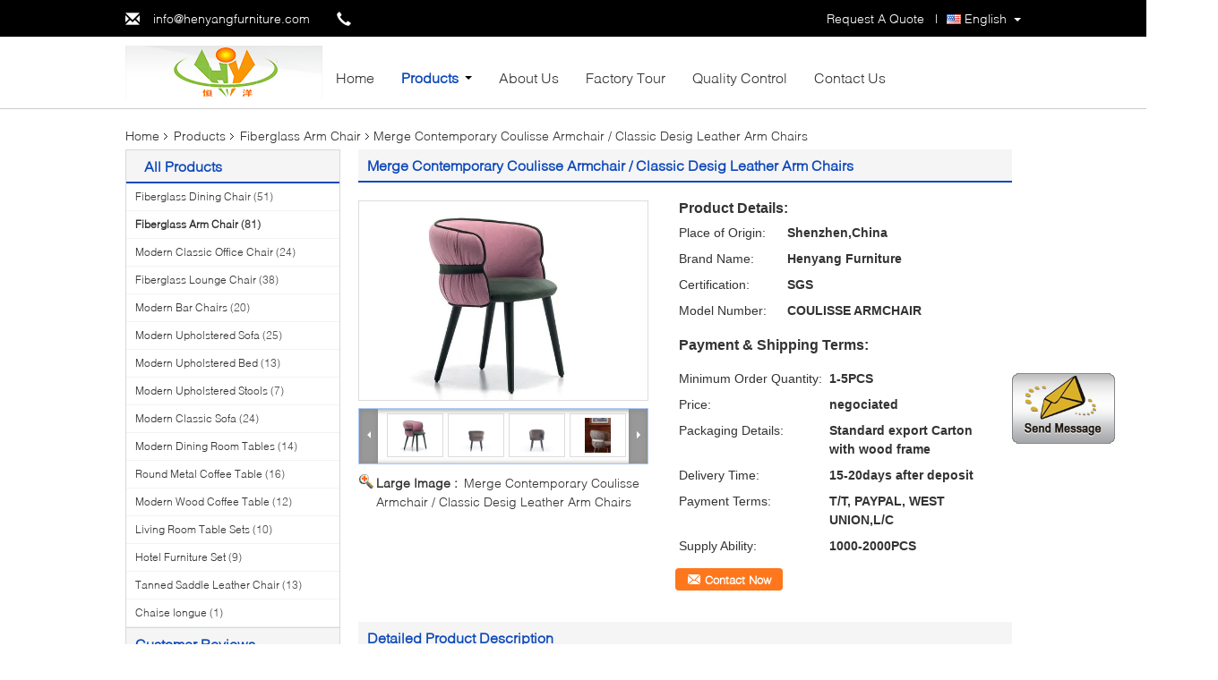

--- FILE ---
content_type: text/html
request_url: https://www.interiordesign-furniture.com/sale-11790919-merge-contemporary-coulisse-armchair-classic-desig-leather-arm-chairs.html
body_size: 19623
content:

<!DOCTYPE html>
<html lang="en">
<head>
	<meta charset="utf-8">
	<meta http-equiv="X-UA-Compatible" content="IE=edge">
	<meta name="viewport" content="width=device-width, initial-scale=1">
    <title>Merge Contemporary Coulisse Armchair / Classic Desig Leather Arm Chairs</title>
    <meta name="keywords" content="Fiberglass Arm Chair, Merge Contemporary Coulisse Armchair / Classic Desig Leather Arm Chairs, Quality Fiberglass Arm Chair, Fiberglass Arm Chair supplier" />
    <meta name="description" content="Quality Fiberglass Arm Chair manufacturers & exporter - buy Merge Contemporary Coulisse Armchair / Classic Desig Leather Arm Chairs from China manufacturer." />
			<link type='text/css' rel='stylesheet' href='/??/images/global.css,/photo/interiordesign-furniture/sitetpl/style/common.css?ver=1533782730' media='all'>
			  <script type='text/javascript' src='/??/js/jquery.js,/js/common_header.js'></script><meta property="og:title" content="Merge Contemporary Coulisse Armchair / Classic Desig Leather Arm Chairs" />
<meta property="og:description" content="Quality Fiberglass Arm Chair manufacturers & exporter - buy Merge Contemporary Coulisse Armchair / Classic Desig Leather Arm Chairs from China manufacturer." />
<meta property="og:type" content="product" />
<meta property="og:availability" content="instock" />
<meta property="og:site_name" content="Henyang Furniture Company Limited" />
<meta property="og:url" content="https://www.interiordesign-furniture.com/quality-11790919-merge-contemporary-coulisse-armchair-classic-desig-leather-arm-chairs" />
<meta property="og:image" content="https://www.interiordesign-furniture.com/photo/ps23306359-merge_contemporary_coulisse_armchair_classic_desig_leather_arm_chairs.jpg" />
<link rel="canonical" href="https://www.interiordesign-furniture.com/quality-11790919-merge-contemporary-coulisse-armchair-classic-desig-leather-arm-chairs" />
<link rel="alternate" href="https://m.interiordesign-furniture.com/quality-11790919-merge-contemporary-coulisse-armchair-classic-desig-leather-arm-chairs" media="only screen and (max-width: 640px)" />
<style type="text/css">
/*<![CDATA[*/
.consent__cookie {position: fixed;top: 0;left: 0;width: 100%;height: 0%;z-index: 100000;}.consent__cookie_bg {position: fixed;top: 0;left: 0;width: 100%;height: 100%;background: #000;opacity: .6;display: none }.consent__cookie_rel {position: fixed;bottom:0;left: 0;width: 100%;background: #fff;display: -webkit-box;display: -ms-flexbox;display: flex;flex-wrap: wrap;padding: 24px 80px;-webkit-box-sizing: border-box;box-sizing: border-box;-webkit-box-pack: justify;-ms-flex-pack: justify;justify-content: space-between;-webkit-transition: all ease-in-out .3s;transition: all ease-in-out .3s }.consent__close {position: absolute;top: 20px;right: 20px;cursor: pointer }.consent__close svg {fill: #777 }.consent__close:hover svg {fill: #000 }.consent__cookie_box {flex: 1;word-break: break-word;}.consent__warm {color: #777;font-size: 16px;margin-bottom: 12px;line-height: 19px }.consent__title {color: #333;font-size: 20px;font-weight: 600;margin-bottom: 12px;line-height: 23px }.consent__itxt {color: #333;font-size: 14px;margin-bottom: 12px;display: -webkit-box;display: -ms-flexbox;display: flex;-webkit-box-align: center;-ms-flex-align: center;align-items: center }.consent__itxt i {display: -webkit-inline-box;display: -ms-inline-flexbox;display: inline-flex;width: 28px;height: 28px;border-radius: 50%;background: #e0f9e9;margin-right: 8px;-webkit-box-align: center;-ms-flex-align: center;align-items: center;-webkit-box-pack: center;-ms-flex-pack: center;justify-content: center }.consent__itxt svg {fill: #3ca860 }.consent__txt {color: #a6a6a6;font-size: 14px;margin-bottom: 8px;line-height: 17px }.consent__btns {display: -webkit-box;display: -ms-flexbox;display: flex;-webkit-box-orient: vertical;-webkit-box-direction: normal;-ms-flex-direction: column;flex-direction: column;-webkit-box-pack: center;-ms-flex-pack: center;justify-content: center;flex-shrink: 0;}.consent__btn {width: 280px;height: 40px;line-height: 40px;text-align: center;background: #3ca860;color: #fff;border-radius: 4px;margin: 8px 0;-webkit-box-sizing: border-box;box-sizing: border-box;cursor: pointer }.consent__btn:hover {background: #00823b }.consent__btn.empty {color: #3ca860;border: 1px solid #3ca860;background: #fff }.consent__btn.empty:hover {background: #3ca860;color: #fff }.open .consent__cookie_bg {display: block }.open .consent__cookie_rel {bottom: 0 }@media (max-width: 760px) {.consent__btns {width: 100%;align-items: center;}.consent__cookie_rel {padding: 20px 24px }}.consent__cookie.open {display: block;}.consent__cookie {display: none;}
/*]]>*/
</style>
<script type="text/javascript">
/*<![CDATA[*/
window.isvideotpl = 0;window.detailurl = '';
var isShowGuide=0;showGuideColor=0;var company_type = 4;var webim_domain = '';

var colorUrl = '';
var aisearch = 0;
var selfUrl = '';
window.playerReportUrl='/vod/view_count/report';
var query_string = ["Products","Detail"];
var g_tp = '';
var customtplcolor = 99340;
window.predomainsub = "";
/*]]>*/
</script>
</head>
<body>
<img src="/logo.gif" style="display:none" alt="logo"/>
	<div id="floatAd" style="z-index: 110000;position:absolute;right:30px;bottom:60px;display: block;
	height:245px;		">
		<form method="post"
		      onSubmit="return changeAction(this,'/contactnow.html');">
			<input type="hidden" name="pid" value="11790919"/>
			<input alt='Send Message' onclick="this.blur()" type="image"
			       src="/images/floatimage_1.gif"/>
		</form>

			</div>
<a style="display: none!important;" title="Henyang Furniture Company Limited" class="float-inquiry" href="/contactnow.html" onclick='setinquiryCookie("{\"showproduct\":1,\"pid\":\"11790919\",\"name\":\"Merge Contemporary Coulisse Armchair \\/ Classic Desig Leather Arm Chairs\",\"source_url\":\"\\/sale-11790919-merge-contemporary-coulisse-armchair-classic-desig-leather-arm-chairs.html\",\"picurl\":\"\\/photo\\/pd23306359-merge_contemporary_coulisse_armchair_classic_desig_leather_arm_chairs.jpg\",\"propertyDetail\":[[\"Size\",\"30\\u2033 x 22.75\\u2033 x 2\\u2033\"],[\"Material\",\"Fabric\\/faom\\/fiberglass\\/chrom Wood\\/metal Leg\"],[\"Application\",\"Home Furniture\"],[\"Design\",\"Classic\"]],\"company_name\":null,\"picurl_c\":\"\\/photo\\/pc23306359-merge_contemporary_coulisse_armchair_classic_desig_leather_arm_chairs.jpg\",\"price\":\"negociated\",\"username\":\"\\u5218\\u5c0f\\u59d0\\uff08\\u4e3b\\u8981\\u8054\\u7cfb\\u4eba\\uff09\",\"viewTime\":\"Last Login : 0 hours 07 minutes ago\",\"subject\":\"What is your best price for Merge Contemporary Coulisse Armchair \\/ Classic Desig Leather Arm Chairs\",\"countrycode\":\"US\"}");'></a>
<div class="f_header_menu_pic">
    <div class="top_bg">
        <div class="top">
            <div class="web_adress">
                <span class="glyphicon glyphicon-envelope"></span>
                <a title="" href="mailto:info@henyangfurniture.com">info@henyangfurniture.com</a>            </div>
            <div class="phone">
                <span class="glyphicon glyphicon-earphone"></span>
                <span id="hourZone"></span>
            </div>
                        <div class="top_language">
                <div class="lan_wrap">
                    <ul class="user">
                        <li class="select_language_wrap">
                                                        <span class="selected">
                                <a id="tranimg" href="javascript:void(0)"
                                   rel="nofollow"
                                   class="english">
                                    English                                    <span class="arrow"></span>
                                </a>
                            </span>
                            <dl id="p_l" class="select_language">
                                                                    <dt class="english">
                                                                                <a title="China good quality Fiberglass Dining Chair  on sales" href="https://www.interiordesign-furniture.com/quality-11790919-merge-contemporary-coulisse-armchair-classic-desig-leather-arm-chairs">English</a>                                    </dt>
                                                                    <dt class="french">
                                                                                <a title="China good quality Fiberglass Dining Chair  on sales" href="https://french.interiordesign-furniture.com/quality-11790919-merge-contemporary-coulisse-armchair-classic-desig-leather-arm-chairs">French</a>                                    </dt>
                                                                    <dt class="german">
                                                                                <a title="China good quality Fiberglass Dining Chair  on sales" href="https://german.interiordesign-furniture.com/quality-11790919-merge-contemporary-coulisse-armchair-classic-desig-leather-arm-chairs">German</a>                                    </dt>
                                                                    <dt class="italian">
                                                                                <a title="China good quality Fiberglass Dining Chair  on sales" href="https://italian.interiordesign-furniture.com/quality-11790919-merge-contemporary-coulisse-armchair-classic-desig-leather-arm-chairs">Italian</a>                                    </dt>
                                                                    <dt class="russian">
                                                                                <a title="China good quality Fiberglass Dining Chair  on sales" href="https://russian.interiordesign-furniture.com/quality-11790919-merge-contemporary-coulisse-armchair-classic-desig-leather-arm-chairs">Russian</a>                                    </dt>
                                                                    <dt class="spanish">
                                                                                <a title="China good quality Fiberglass Dining Chair  on sales" href="https://spanish.interiordesign-furniture.com/quality-11790919-merge-contemporary-coulisse-armchair-classic-desig-leather-arm-chairs">Spanish</a>                                    </dt>
                                                                    <dt class="portuguese">
                                                                                <a title="China good quality Fiberglass Dining Chair  on sales" href="https://portuguese.interiordesign-furniture.com/quality-11790919-merge-contemporary-coulisse-armchair-classic-desig-leather-arm-chairs">Portuguese</a>                                    </dt>
                                                                    <dt class="dutch">
                                                                                <a title="China good quality Fiberglass Dining Chair  on sales" href="https://dutch.interiordesign-furniture.com/quality-11790919-merge-contemporary-coulisse-armchair-classic-desig-leather-arm-chairs">Dutch</a>                                    </dt>
                                                                    <dt class="greek">
                                                                                <a title="China good quality Fiberglass Dining Chair  on sales" href="https://greek.interiordesign-furniture.com/quality-11790919-merge-contemporary-coulisse-armchair-classic-desig-leather-arm-chairs">Greek</a>                                    </dt>
                                                                    <dt class="japanese">
                                                                                <a title="China good quality Fiberglass Dining Chair  on sales" href="https://japanese.interiordesign-furniture.com/quality-11790919-merge-contemporary-coulisse-armchair-classic-desig-leather-arm-chairs">Japanese</a>                                    </dt>
                                                                    <dt class="korean">
                                                                                <a title="China good quality Fiberglass Dining Chair  on sales" href="https://korean.interiordesign-furniture.com/quality-11790919-merge-contemporary-coulisse-armchair-classic-desig-leather-arm-chairs">Korean</a>                                    </dt>
                                                            </dl>
                        </li>
                    </ul>
                    <div class="clearfix"></div>
                </div>
            </div>
                        <div class="top_link"><a rel="nofollow" title="Quote" href="/contactnow.html">Request A Quote</a> | </div>
                        <div class="clearfix"></div>
        </div>
    </div>

    <div class="menu_bor">
        
        <div class="menu">
            <div class="logo"><a title="China Fiberglass Dining Chair manufacturer" href="//www.interiordesign-furniture.com"><img onerror="$(this).parent().hide();" src="/logo.gif" alt="China Fiberglass Dining Chair manufacturer" /></a></div>
            <ul class="menu_list">
                <li  id="headHome"><a title="" href="/">Home</a></li>
                <li id="headProducts" class="nav"><a title="" href="/products.html">Products</a>                    <i></i>
                    <div class="nav_bg">
                    <div class="item">
                        <div class="pic_width">
                            <div class="nav_pos">
                                <div class="pic_div">
                                                                            <dl>
                                            <dt><a><img class="nolazyi" alt="Fiberglass Dining Chair" src="/photo/pd25434825-fiberglass_dining_chair.jpg" /></a></dt>
                                            <dd><h2><a title="Fiberglass Dining Chair" href="/supplier-209649-fiberglass-dining-chair">Fiberglass Dining Chair</a></h2></dd>
                                        </dl>
                                                                                <dl>
                                            <dt><a><img class="nolazyi" alt="Fiberglass Arm Chair" src="/photo/pd25435861-fiberglass_arm_chair.jpg" /></a></dt>
                                            <dd><h2><a title="Fiberglass Arm Chair" href="/supplier-209662-fiberglass-arm-chair">Fiberglass Arm Chair</a></h2></dd>
                                        </dl>
                                                                                <dl>
                                            <dt><a><img class="nolazyi" alt="Modern Classic Office Chair" src="/photo/pd203097708-modern_classic_office_chair.jpg" /></a></dt>
                                            <dd><h2><a title="Modern Classic Office Chair" href="/supplier-209663-modern-classic-office-chair">Modern Classic Office Chair</a></h2></dd>
                                        </dl>
                                                                                <dl>
                                            <dt><a><img class="nolazyi" alt="Fiberglass Lounge Chair" src="/photo/pd27042166-fiberglass_lounge_chair.jpg" /></a></dt>
                                            <dd><h2><a title="Fiberglass Lounge Chair" href="/supplier-209664-fiberglass-lounge-chair">Fiberglass Lounge Chair</a></h2></dd>
                                        </dl>
                                        </div><div class="pic_div">                                        <dl>
                                            <dt><a><img class="nolazyi" alt="Modern Bar Chairs" src="/photo/pd24015123-modern_bar_chairs.jpg" /></a></dt>
                                            <dd><h2><a title="Modern Bar Chairs" href="/supplier-209665-modern-bar-chairs">Modern Bar Chairs</a></h2></dd>
                                        </dl>
                                                                                <dl>
                                            <dt><a><img class="nolazyi" alt="Modern Upholstered Sofa" src="/photo/pd15652162-modern_upholstered_sofa.jpg" /></a></dt>
                                            <dd><h2><a title="Modern Upholstered Sofa" href="/supplier-209666-modern-upholstered-sofa">Modern Upholstered Sofa</a></h2></dd>
                                        </dl>
                                                                                <dl>
                                            <dt><a><img class="nolazyi" alt="Modern Upholstered Bed" src="/photo/pd24015515-modern_upholstered_bed.jpg" /></a></dt>
                                            <dd><h2><a title="Modern Upholstered Bed" href="/supplier-209670-modern-upholstered-bed">Modern Upholstered Bed</a></h2></dd>
                                        </dl>
                                                                                <dl>
                                            <dt><a><img class="nolazyi" alt="Modern Upholstered Stools" src="/photo/pd16577199-modern_upholstered_stools.jpg" /></a></dt>
                                            <dd><h2><a title="Modern Upholstered Stools" href="/supplier-209674-modern-upholstered-stools">Modern Upholstered Stools</a></h2></dd>
                                        </dl>
                                        </div><div class="pic_div">                                        <dl>
                                            <dt><a><img class="nolazyi" alt="Modern Classic Sofa" src="/photo/pd24328989-modern_classic_sofa.jpg" /></a></dt>
                                            <dd><h2><a title="Modern Classic Sofa" href="/supplier-209668-modern-classic-sofa">Modern Classic Sofa</a></h2></dd>
                                        </dl>
                                                                                <dl>
                                            <dt><a><img class="nolazyi" alt="Modern Dining Room Tables" src="/photo/pd24329953-modern_dining_room_tables.jpg" /></a></dt>
                                            <dd><h2><a title="Modern Dining Room Tables" href="/supplier-209673-modern-dining-room-tables">Modern Dining Room Tables</a></h2></dd>
                                        </dl>
                                                                                <dl>
                                            <dt><a><img class="nolazyi" alt="Round Metal Coffee Table" src="/photo/pd23048216-round_metal_coffee_table.jpg" /></a></dt>
                                            <dd><h2><a title="Round Metal Coffee Table" href="/supplier-209672-round-metal-coffee-table">Round Metal Coffee Table</a></h2></dd>
                                        </dl>
                                                                                <dl>
                                            <dt><a><img class="nolazyi" alt="Modern Wood Coffee Table" src="/photo/pd22906151-modern_wood_coffee_table.jpg" /></a></dt>
                                            <dd><h2><a title="Modern Wood Coffee Table" href="/supplier-224740-modern-wood-coffee-table">Modern Wood Coffee Table</a></h2></dd>
                                        </dl>
                                        </div><div class="pic_div">                                        <dl>
                                            <dt><a><img class="nolazyi" alt="Living Room Table Sets" src="/photo/pd23528142-living_room_table_sets.jpg" /></a></dt>
                                            <dd><h2><a title="Living Room Table Sets" href="/supplier-209675-living-room-table-sets">Living Room Table Sets</a></h2></dd>
                                        </dl>
                                                                                <dl>
                                            <dt><a><img class="nolazyi" alt="Hotel Furniture Set" src="/photo/pd27041502-hotel_furniture_set.jpg" /></a></dt>
                                            <dd><h2><a title="Hotel Furniture Set" href="/supplier-214855-hotel-furniture-set">Hotel Furniture Set</a></h2></dd>
                                        </dl>
                                                                                <dl>
                                            <dt><a><img class="nolazyi" alt="Tanned Saddle Leather Chair" src="/photo/pd24015367-tanned_saddle_leather_chair.jpg" /></a></dt>
                                            <dd><h2><a title="Tanned Saddle Leather Chair" href="/supplier-315303-tanned-saddle-leather-chair">Tanned Saddle Leather Chair</a></h2></dd>
                                        </dl>
                                                                                <dl>
                                            <dt><a><img class="nolazyi" alt="Chaise longue" src="/photo/pd203097635-chaise_longue.jpg" /></a></dt>
                                            <dd><h2><a title="Chaise longue" href="/supplier-4756282-chaise-longue">Chaise longue</a></h2></dd>
                                        </dl>
                                                                            <div class="clearfix"></div>
                                </div>
                            </div>
                        </div>
                        <div class="left_click"><span class="glyphicon glyphicon-menu-left"></span></div>
                        <div class="right_click"><span class="glyphicon glyphicon-menu-right"></span></div>
                    </div>
                    </div>
                </li>
                <li id="headAboutUs"><a title="" href="/aboutus.html">About Us</a></li>
                <li id="headFactorytour"><a title="" href="/factory.html">Factory Tour</a></li>
                <li id="headQualityControl"><a title="" href="/quality.html">Quality Control</a></li>
                <li id="headContactUs"><a title="" href="/contactus.html">Contact Us</a></li>
                                <div class="clearfix"></div>
            </ul>
        </div>
    </div>

</div>
    <script>
        var show_f_header_main_dealZoneHour = true;
    </script>

<script>
    if(window.addEventListener){
        window.addEventListener("load",function(){
            var sdl = $(".pic_div").width();
            var sl = $(".nav_pos").find("div.pic_div").length;
            var sw = (sdl+50)*sl;
            var lef = $(".nav_pos").left;
            var int = 0;
            $("div.nav_pos").css({width:sw+'px',left:lef+'px'});
            $("div.left_click").click(function(){
                int--;
                if(int < 0){int = sl - 1;}
                $(".nav_pos").animate({left:-((sdl+50)*int)+'px'},600);
            });
            $("div.right_click").click(function(){
                int++;
                if(int > sl -1){int = 0;}
                $(".nav_pos").animate({left:-((sdl+50)*int)+'px'},600);
            });

            var windowWidth = $('body').width()+3;
            var liLeft = $("li.nav").offset().left;
            var itemW = (windowWidth - 1000)/2;
            $('div.nav_bg').css('width',windowWidth+'px');
            $('div.nav_bg').css('left',-liLeft+'px');
            $(".f_header_menu_pic").find("div.item").css('left',itemW+'px');

            f_headmenucur();

            $(".select_language_wrap").mouseover(function(){
                $(".select_language").show();
            });
            $(".select_language_wrap").mouseout(function(){
                $(".select_language").hide();
            });
            $("li.nav").mouseover(function(){
                $(".f_header_menu_pic").find("div.nav_bg").show();
            });
            $("li.nav").mouseout(function(){
                $(".f_header_menu_pic").find("div.nav_bg").hide();
            });
            $('.search').click(function(){ $('.seach_box').toggle('fast') });
            if ((typeof(show_f_header_main_dealZoneHour) != "undefined") && show_f_header_main_dealZoneHour) {
                f_header_main_dealZoneHour(
                    "00",
                    "8",
                    "00",
                    "18",
                    "86--13008805158",
                    "");
            }
        },false);
    }
    else{
        window.attachEvent("onload",function(){
            var sdl = $(".pic_div").width();
            var sl = $(".nav_pos").find("div.pic_div").length;
            var sw = (sdl+50)*sl;
            var lef = $(".nav_pos").left;
            var int = 0;
            $("div.nav_pos").css({width:sw+'px',left:lef+'px'});
            $("div.left_click").click(function(){
                int--;
                if(int < 0){int = sl - 1;}
                $(".nav_pos").animate({left:-((sdl+50)*int)+'px'},600);
            });
            $("div.right_click").click(function(){
                int++;
                if(int > sl -1){int = 0;}
                $(".nav_pos").animate({left:-((sdl+50)*int)+'px'},600);
            });

            var windowWidth = $('body').width()+3;
            var liLeft = $("li.nav").offset().left;
            var itemW = (windowWidth - 1000)/2;
            $('div.nav_bg').css('width',windowWidth+'px');
            $('div.nav_bg').css('left',-liLeft+'px');
            $(".f_header_menu_pic").find("div.item").css('left',itemW+'px');

            f_headmenucur();

            $(".select_language_wrap").mouseover(function(){
                $(".select_language").show();
            });
            $(".select_language_wrap").mouseout(function(){
                $(".select_language").hide();
            });
            $("li.nav").mouseover(function(){
                $(".f_header_menu_pic").find("div.nav_bg").show();
            });
            $("li.nav").mouseout(function(){
                $(".f_header_menu_pic").find("div.nav_bg").hide();
            });
            $('.search').click(function(){ $('.seach_box').toggle('fast') });
            if ((typeof(show_f_header_main_dealZoneHour) != "undefined") && show_f_header_main_dealZoneHour) {
                f_header_main_dealZoneHour(
                    "00",
                    "8",
                    "00",
                    "18",
                    "86--13008805158",
                    "");
            }
        });
    }
</script>
<div class="cont_main_box cont_main_box5">
    <div class="cont_main_box_inner">
        <div class="f_header_breadcrumb">
    <a title="" href="/">Home</a>    <a title="" href="/products.html">Products</a><a title="" href="/supplier-209662-fiberglass-arm-chair">Fiberglass Arm Chair</a><h2 class="index-bread" >Merge Contemporary Coulisse Armchair / Classic Desig Leather Arm Chairs</h2></div>
         <div class="cont_main_n">
            <div class="cont_main_n_inner">
                
<div class="n_menu_list">
    <div class="main_title"><span class="main_con">All Products</span></div>
                
        <div class="item ">
            <strong>
                
                <a title="China Fiberglass Dining Chair  on sales" href="/supplier-209649-fiberglass-dining-chair">Fiberglass Dining Chair</a>
                                                    <span class="num">(51)</span>
                            </strong>
                                </div>
                
        <div class="item active">
            <strong>
                
                <a title="China Fiberglass Arm Chair  on sales" href="/supplier-209662-fiberglass-arm-chair">Fiberglass Arm Chair</a>
                                                    <span class="num">(81)</span>
                            </strong>
                                </div>
                
        <div class="item ">
            <strong>
                
                <a title="China Modern Classic Office Chair  on sales" href="/supplier-209663-modern-classic-office-chair">Modern Classic Office Chair</a>
                                                    <span class="num">(24)</span>
                            </strong>
                                </div>
                
        <div class="item ">
            <strong>
                
                <a title="China Fiberglass Lounge Chair  on sales" href="/supplier-209664-fiberglass-lounge-chair">Fiberglass Lounge Chair</a>
                                                    <span class="num">(38)</span>
                            </strong>
                                </div>
                
        <div class="item ">
            <strong>
                
                <a title="China Modern Bar Chairs  on sales" href="/supplier-209665-modern-bar-chairs">Modern Bar Chairs</a>
                                                    <span class="num">(20)</span>
                            </strong>
                                </div>
                
        <div class="item ">
            <strong>
                
                <a title="China Modern Upholstered Sofa  on sales" href="/supplier-209666-modern-upholstered-sofa">Modern Upholstered Sofa</a>
                                                    <span class="num">(25)</span>
                            </strong>
                                </div>
                
        <div class="item ">
            <strong>
                
                <a title="China Modern Upholstered Bed  on sales" href="/supplier-209670-modern-upholstered-bed">Modern Upholstered Bed</a>
                                                    <span class="num">(13)</span>
                            </strong>
                                </div>
                
        <div class="item ">
            <strong>
                
                <a title="China Modern Upholstered Stools  on sales" href="/supplier-209674-modern-upholstered-stools">Modern Upholstered Stools</a>
                                                    <span class="num">(7)</span>
                            </strong>
                                </div>
                
        <div class="item ">
            <strong>
                
                <a title="China Modern Classic Sofa  on sales" href="/supplier-209668-modern-classic-sofa">Modern Classic Sofa</a>
                                                    <span class="num">(24)</span>
                            </strong>
                                </div>
                
        <div class="item ">
            <strong>
                
                <a title="China Modern Dining Room Tables  on sales" href="/supplier-209673-modern-dining-room-tables">Modern Dining Room Tables</a>
                                                    <span class="num">(14)</span>
                            </strong>
                                </div>
                
        <div class="item ">
            <strong>
                
                <a title="China Round Metal Coffee Table  on sales" href="/supplier-209672-round-metal-coffee-table">Round Metal Coffee Table</a>
                                                    <span class="num">(16)</span>
                            </strong>
                                </div>
                
        <div class="item ">
            <strong>
                
                <a title="China Modern Wood Coffee Table  on sales" href="/supplier-224740-modern-wood-coffee-table">Modern Wood Coffee Table</a>
                                                    <span class="num">(12)</span>
                            </strong>
                                </div>
                
        <div class="item ">
            <strong>
                
                <a title="China Living Room Table Sets  on sales" href="/supplier-209675-living-room-table-sets">Living Room Table Sets</a>
                                                    <span class="num">(10)</span>
                            </strong>
                                </div>
                
        <div class="item ">
            <strong>
                
                <a title="China Hotel Furniture Set  on sales" href="/supplier-214855-hotel-furniture-set">Hotel Furniture Set</a>
                                                    <span class="num">(9)</span>
                            </strong>
                                </div>
                
        <div class="item ">
            <strong>
                
                <a title="China Tanned Saddle Leather Chair  on sales" href="/supplier-315303-tanned-saddle-leather-chair">Tanned Saddle Leather Chair</a>
                                                    <span class="num">(13)</span>
                            </strong>
                                </div>
                
        <div class="item ">
            <strong>
                
                <a title="China Chaise longue  on sales" href="/supplier-4756282-chaise-longue">Chaise longue</a>
                                                    <span class="num">(1)</span>
                            </strong>
                                </div>
    </div>

                                <div class="n_message_list">
            <div class="main_title"><strong class="main_con">Customer Reviews</strong></div>
                <div class="message_detail " >
            <div class="con">
                Henyang Furniture is one of my best suppliers in Shenzhen,China.  Professional, good service and always care what the customer cares                 
            </div>
            <p class="writer">
                —— Kenz from Canada            </p>
        </div>
            <div class="message_detail " >
            <div class="con">
                we have many project and supply furniture by this company.  I would say the quality is always stable with good price. thanks for the help                 
            </div>
            <p class="writer">
                —— Thomas from Malaysia            </p>
        </div>
            <div class="message_detail last_message" >
            <div class="con">
                I like to deal with this company as they have very professinal sales team, and the boss is so nice                 
            </div>
            <p class="writer">
                —— Coby from USA            </p>
        </div>
    </div>


                <div class="n_contact_box">
	<dl class="l_msy">
		<dd>I'm Online Chat Now</dd>
		<dt>
                        				<div class="two"><a href="skype:henyangfurniture?call"></a></div>                        				<div class="four"><a href="mailto:info@henyangfurniture.com"></a></div>                        		</dt>
	</dl>
	<div class="btn-wrap">
		<form
				onSubmit="return changeAction(this,'/contactnow.html');"
				method="POST" target="_blank">
			<input type="hidden" name="pid" value="0"/>
			<input type="submit" name="submit" value="Contact Now" class="btn submit_btn" style="background:#ff771c url(/images/css-sprite.png) -255px -213px;color:#fff;border-radius:2px;padding:2px 18px 2px 40px;width:auto;height:2em;">
		</form>
	</div>
</div>
<script>
    function n_contact_box_ready() {
        if (typeof(changeAction) == "undefined") {
            changeAction = function (formname, url) {
                formname.action = url;
            }
        }
    }
    if(window.addEventListener){
        window.addEventListener("load",n_contact_box_ready,false);
    }
    else{
        window.attachEvent("onload",n_contact_box_ready);
    }
</script>

            </div>
        </div>
        <div class="cont_main_no">
            <div class="cont_main_no_inner">
                <script>
	var Speed_1 = 10;
	var Space_1 = 20;
	var PageWidth_1 = 69 * 4;
	var interval_1 = 5000;
	var fill_1 = 0;
	var MoveLock_1 = false;
	var MoveTimeObj_1;
	var MoveWay_1 = "right";
	var Comp_1 = 0;
	var AutoPlayObj_1 = null;
	function GetObj(objName) {
		if (document.getElementById) {
			return eval('document.getElementById("' + objName + '")')
		} else {
			return eval("document.all." + objName)
		}
	}
	function AutoPlay_1() {
		clearInterval(AutoPlayObj_1);
		AutoPlayObj_1 = setInterval("ISL_GoDown_1();ISL_StopDown_1();", interval_1)
	}
	function ISL_GoUp_1(count) {
		if (MoveLock_1) {
			return
		}
		clearInterval(AutoPlayObj_1);
		MoveLock_1 = true;
		MoveWay_1 = "left";
		if (count > 3) {
			MoveTimeObj_1 = setInterval("ISL_ScrUp_1();", Speed_1)
		}
	}
	function ISL_StopUp_1() {
		if (MoveWay_1 == "right") {
			return
		}
		clearInterval(MoveTimeObj_1);
		if ((GetObj("ISL_Cont_1").scrollLeft - fill_1) % PageWidth_1 != 0) {
			Comp_1 = fill_1 - (GetObj("ISL_Cont_1").scrollLeft % PageWidth_1);
			CompScr_1()
		} else {
			MoveLock_1 = false
		}
		AutoPlay_1()
	}
	function ISL_ScrUp_1() {
		if (GetObj("ISL_Cont_1").scrollLeft <= 0) {
			return false;
		}
		GetObj("ISL_Cont_1").scrollLeft -= Space_1
	}
	function ISL_GoDown_1(count) {
		if (MoveLock_1) {
			return
		}
		clearInterval(AutoPlayObj_1);
		MoveLock_1 = true;
		MoveWay_1 = "right";
		if (count > 3) {
			ISL_ScrDown_1();
			MoveTimeObj_1 = setInterval("ISL_ScrDown_1()", Speed_1)
		}
	}
	function ISL_StopDown_1() {
		if (MoveWay_1 == "left") {
			return
		}
		clearInterval(MoveTimeObj_1);
		if (GetObj("ISL_Cont_1").scrollLeft % PageWidth_1 - (fill_1 >= 0 ? fill_1 : fill_1 + 1) != 0) {
			Comp_1 = PageWidth_1 - GetObj("ISL_Cont_1").scrollLeft % PageWidth_1 + fill_1;
			CompScr_1()
		} else {
			MoveLock_1 = false
		}
		AutoPlay_1()
	}
	function ISL_ScrDown_1() {
		if (GetObj("ISL_Cont_1").scrollLeft >= GetObj("List1_1").scrollWidth) {
			GetObj("ISL_Cont_1").scrollLeft = GetObj("ISL_Cont_1").scrollLeft - GetObj("List1_1").offsetWidth
		}
		GetObj("ISL_Cont_1").scrollLeft += Space_1
	}
	function CompScr_1() {
		if (Comp_1 == 0) {
			MoveLock_1 = false;
			return
		}
		var num, TempSpeed = Speed_1, TempSpace = Space_1;
		if (Math.abs(Comp_1) < PageWidth_1 / 2) {
			TempSpace = Math.round(Math.abs(Comp_1 / Space_1));
			if (TempSpace < 1) {
				TempSpace = 1
			}
		}
		if (Comp_1 < 0) {
			if (Comp_1 < -TempSpace) {
				Comp_1 += TempSpace;
				num = TempSpace
			} else {
				num = -Comp_1;
				Comp_1 = 0
			}
			GetObj("ISL_Cont_1").scrollLeft -= num;
			setTimeout("CompScr_1()", TempSpeed)
		} else {
			if (Comp_1 > TempSpace) {
				Comp_1 -= TempSpace;
				num = TempSpace
			} else {
				num = Comp_1;
				Comp_1 = 0
			}
			GetObj("ISL_Cont_1").scrollLeft += num;
			setTimeout("CompScr_1()", TempSpeed)
		}
	}
	function picrun_ini() {
		GetObj("List2_1").innerHTML = GetObj("List1_1").innerHTML;
		GetObj("ISL_Cont_1").scrollLeft = fill_1 >= 0 ? fill_1 : GetObj("List1_1").scrollWidth - Math.abs(fill_1);
		GetObj("ISL_Cont_1").onmouseover = function () {
			clearInterval(AutoPlayObj_1)
		};
		GetObj("ISL_Cont_1").onmouseout = function () {
			AutoPlay_1()
		};
		AutoPlay_1()
	}
    var tb_pathToImage="/images/loadingAnimation.gif";
	var zy_product_info = "{\"showproduct\":1,\"pid\":\"11790919\",\"name\":\"Merge Contemporary Coulisse Armchair \\/ Classic Desig Leather Arm Chairs\",\"source_url\":\"\\/sale-11790919-merge-contemporary-coulisse-armchair-classic-desig-leather-arm-chairs.html\",\"picurl\":\"\\/photo\\/pd23306359-merge_contemporary_coulisse_armchair_classic_desig_leather_arm_chairs.jpg\",\"propertyDetail\":[[\"Size\",\"30\\u2033 x 22.75\\u2033 x 2\\u2033\"],[\"Material\",\"Fabric\\/faom\\/fiberglass\\/chrom Wood\\/metal Leg\"],[\"Application\",\"Home Furniture\"],[\"Design\",\"Classic\"]],\"company_name\":null,\"picurl_c\":\"\\/photo\\/pc23306359-merge_contemporary_coulisse_armchair_classic_desig_leather_arm_chairs.jpg\",\"price\":\"negociated\",\"username\":\"\\u5218\\u5c0f\\u59d0\\uff08\\u4e3b\\u8981\\u8054\\u7cfb\\u4eba\\uff09\",\"viewTime\":\"Last Login : 0 hours 07 minutes ago\",\"subject\":\"Can you supply Merge Contemporary Coulisse Armchair \\/ Classic Desig Leather Arm Chairs for us\",\"countrycode\":\"US\"}";
	var zy_product_info = zy_product_info.replace(/"/g, "\\\"");
	var zy_product_info = zy_product_info.replace(/'/g, "\\\'");
    $(document).ready(function(){tb_init("a.thickbox, area.thickbox, input.thickbox");imgLoader=new Image();imgLoader.src=tb_pathToImage});function tb_init(domChunk){$(domChunk).click(function(){var t=this.title||this.name||null;var a=this.href||this.alt;var g=this.rel||false;var pid=$(this).attr("pid")||null;tb_show(t,a,g,pid);this.blur();return false})}function tb_show(caption,url,imageGroup,pid){try{if(typeof document.body.style.maxHeight==="undefined"){$("body","html").css({height:"100%",width:"100%"});$("html").css("overflow","hidden");if(document.getElementById("TB_HideSelect")===null){$("body").append("<iframe id='TB_HideSelect'></iframe><div id='TB_overlay'></div><div id='TB_window'></div>");$("#TB_overlay").click(tb_remove)}}else{if(document.getElementById("TB_overlay")===null){$("body").append("<div id='TB_overlay'></div><div id='TB_window'></div>");$("#TB_overlay").click(tb_remove)}}if(tb_detectMacXFF()){$("#TB_overlay").addClass("TB_overlayMacFFBGHack")}else{$("#TB_overlay").addClass("TB_overlayBG")}if(caption===null){caption=""}$("body").append("<div id='TB_load'><img src='"+imgLoader.src+"' /></div>");$("#TB_load").show();var baseURL;if(url.indexOf("?")!==-1){baseURL=url.substr(0,url.indexOf("?"))}else{baseURL=url}var urlString=/\.jpg$|\.jpeg$|\.png$|\.gif$|\.bmp$/;var urlType=baseURL.toLowerCase().match(urlString);if(pid!=null){$("#TB_window").append("<div id='TB_button' style='padding-top: 10px;text-align:center'>" +
		"<a href=\"/contactnow.html\" onclick= 'setinquiryCookie(\""+zy_product_info+"\");' class='btn contact_btn' style='display: inline-block;background:#ff771c url(/images/css-sprite.png) -260px -214px;color:#fff;padding:0 13px 0 33px;width:auto;height:25px;line-height:26px;border:0;font-size:13px;border-radius:4px;font-weight:bold;text-decoration:none;'>Contact Now</a>" +
		"&nbsp;&nbsp;  <input class='close_thickbox' type='button' value='' onclick='javascript:tb_remove();'></div>")}if(urlType==".jpg"||urlType==".jpeg"||urlType==".png"||urlType==".gif"||urlType==".bmp"){TB_PrevCaption="";TB_PrevURL="";TB_PrevHTML="";TB_NextCaption="";TB_NextURL="";TB_NextHTML="";TB_imageCount="";TB_FoundURL=false;TB_OpenNewHTML="";if(imageGroup){TB_TempArray=$("a[@rel="+imageGroup+"]").get();for(TB_Counter=0;((TB_Counter<TB_TempArray.length)&&(TB_NextHTML===""));TB_Counter++){var urlTypeTemp=TB_TempArray[TB_Counter].href.toLowerCase().match(urlString);if(!(TB_TempArray[TB_Counter].href==url)){if(TB_FoundURL){TB_NextCaption=TB_TempArray[TB_Counter].title;TB_NextURL=TB_TempArray[TB_Counter].href;TB_NextHTML="<span id='TB_next'>&nbsp;&nbsp;<a href='#'>Next &gt;</a></span>"}else{TB_PrevCaption=TB_TempArray[TB_Counter].title;TB_PrevURL=TB_TempArray[TB_Counter].href;TB_PrevHTML="<span id='TB_prev'>&nbsp;&nbsp;<a href='#'>&lt; Prev</a></span>"}}else{TB_FoundURL=true;TB_imageCount="Image "+(TB_Counter+1)+" of "+(TB_TempArray.length)}}}TB_OpenNewHTML="<span style='font-size: 11pt'>&nbsp;&nbsp;<a href='"+url+"' target='_blank' style='color:#003366'>View original</a></span>";imgPreloader=new Image();imgPreloader.onload=function(){imgPreloader.onload=null;var pagesize=tb_getPageSize();var x=pagesize[0]-150;var y=pagesize[1]-150;var imageWidth=imgPreloader.width;var imageHeight=imgPreloader.height;if(imageWidth>x){imageHeight=imageHeight*(x/imageWidth);imageWidth=x;if(imageHeight>y){imageWidth=imageWidth*(y/imageHeight);imageHeight=y}}else{if(imageHeight>y){imageWidth=imageWidth*(y/imageHeight);imageHeight=y;if(imageWidth>x){imageHeight=imageHeight*(x/imageWidth);imageWidth=x}}}TB_WIDTH=imageWidth+30;TB_HEIGHT=imageHeight+60;$("#TB_window").append("<a href='' id='TB_ImageOff' title='Close'><img id='TB_Image' src='"+url+"' width='"+imageWidth+"' height='"+imageHeight+"' alt='"+caption+"'/></a>"+"<div id='TB_caption'>"+caption+"<div id='TB_secondLine'>"+TB_imageCount+TB_PrevHTML+TB_NextHTML+TB_OpenNewHTML+"</div></div><div id='TB_closeWindow'><a href='#' id='TB_closeWindowButton' title='Close'>close</a> or Esc Key</div>");$("#TB_closeWindowButton").click(tb_remove);if(!(TB_PrevHTML==="")){function goPrev(){if($(document).unbind("click",goPrev)){$(document).unbind("click",goPrev)}$("#TB_window").remove();$("body").append("<div id='TB_window'></div>");tb_show(TB_PrevCaption,TB_PrevURL,imageGroup);return false}$("#TB_prev").click(goPrev)}if(!(TB_NextHTML==="")){function goNext(){$("#TB_window").remove();$("body").append("<div id='TB_window'></div>");tb_show(TB_NextCaption,TB_NextURL,imageGroup);return false}$("#TB_next").click(goNext)}document.onkeydown=function(e){if(e==null){keycode=event.keyCode}else{keycode=e.which}if(keycode==27){tb_remove()}else{if(keycode==190){if(!(TB_NextHTML=="")){document.onkeydown="";goNext()}}else{if(keycode==188){if(!(TB_PrevHTML=="")){document.onkeydown="";goPrev()}}}}};tb_position();$("#TB_load").remove();$("#TB_ImageOff").click(tb_remove);$("#TB_window").css({display:"block"})};imgPreloader.src=url}else{var queryString=url.replace(/^[^\?]+\??/,"");var params=tb_parseQuery(queryString);TB_WIDTH=(params["width"]*1)+30||630;TB_HEIGHT=(params["height"]*1)+40||440;ajaxContentW=TB_WIDTH-30;ajaxContentH=TB_HEIGHT-45;if(url.indexOf("TB_iframe")!=-1){urlNoQuery=url.split("TB_");
        $("#TB_iframeContent").remove();if(params["modal"]!="true"){$("#TB_window").append("<div id='TB_title'><div id='TB_ajaxWindowTitle'>"+caption+"</div><div id='TB_closeAjaxWindow'><a href='#' id='TB_closeWindowButton' title='Close'>close</a> or Esc Key</div></div><iframe frameborder='0' hspace='0' src='"+urlNoQuery[0]+"' id='TB_iframeContent' name='TB_iframeContent"+Math.round(Math.random()*1000)+"' onload='tb_showIframe()' style='width:"+(ajaxContentW+29)+"px;height:"+(ajaxContentH+17)+"px;' > </iframe>")}else{$("#TB_overlay").unbind();$("#TB_window").append("<iframe frameborder='0' hspace='0' src='"+urlNoQuery[0]+"' id='TB_iframeContent' name='TB_iframeContent"+Math.round(Math.random()*1000)+"' onload='tb_showIframe()' style='width:"+(ajaxContentW+29)+"px;height:"+(ajaxContentH+17)+"px;'> </iframe>")}}else{if($("#TB_window").css("display")!="block"){if(params["modal"]!="true"){$("#TB_window").append("<div id='TB_title'><div id='TB_ajaxWindowTitle'>"+caption+"</div><div id='TB_closeAjaxWindow'><a href='#' id='TB_closeWindowButton'>close</a> or Esc Key</div></div><div id='TB_ajaxContent' style='width:"+ajaxContentW+"px;height:"+ajaxContentH+"px'></div>")}else{$("#TB_overlay").unbind();$("#TB_window").append("<div id='TB_ajaxContent' class='TB_modal' style='width:"+ajaxContentW+"px;height:"+ajaxContentH+"px;'></div>")}}else{$("#TB_ajaxContent")[0].style.width=ajaxContentW+"px";$("#TB_ajaxContent")[0].style.height=ajaxContentH+"px";$("#TB_ajaxContent")[0].scrollTop=0;$("#TB_ajaxWindowTitle").html(caption)}}$("#TB_closeWindowButton").click(tb_remove);if(url.indexOf("TB_inline")!=-1){$("#TB_ajaxContent").append($("#"+params["inlineId"]).children());$("#TB_window").unload(function(){$("#"+params["inlineId"]).append($("#TB_ajaxContent").children())});tb_position();$("#TB_load").remove();$("#TB_window").css({display:"block"})}else{if(url.indexOf("TB_iframe")!=-1){tb_position()}else{$("#TB_ajaxContent").load(url+="&random="+(new Date().getTime()),function(){tb_position();$("#TB_load").remove();tb_init("#TB_ajaxContent a.thickbox");$("#TB_window").css({display:"block"})})}}}if(!params["modal"]){document.onkeyup=function(e){if(e==null){keycode=event.keyCode}else{keycode=e.which}if(keycode==27){tb_remove()}}}}catch(e){}}function tb_showIframe(){$("#TB_load").remove();$("#TB_window").css({display:"block"})}function tb_remove(){$("#TB_imageOff").unbind("click");$("#TB_closeWindowButton").unbind("click");$("#TB_window").fadeOut("fast",function(){$("#TB_window,#TB_overlay,#TB_HideSelect").trigger("unload").unbind().remove()});$("#TB_load").remove();if(typeof document.body.style.maxHeight=="undefined"){$("body","html").css({height:"auto",width:"auto"});$("html").css("overflow","")}document.onkeydown="";document.onkeyup="";return false}function tb_position(){$("#TB_window").css({marginLeft:"-"+parseInt((TB_WIDTH/2),10)+"px",width:TB_WIDTH+"px"});$("#TB_window").css({marginTop:"-"+parseInt((TB_HEIGHT/2),10)+"px"})}function tb_parseQuery(query){var Params={};if(!query){return Params}var Pairs=query.split(/[;&]/);for(var i=0;i<Pairs.length;i++){var KeyVal=Pairs[i].split("=");if(!KeyVal||KeyVal.length!=2){continue}var key=unescape(KeyVal[0]);var val=unescape(KeyVal[1]);val=val.replace(/\+/g," ");Params[key]=val}return Params}function tb_getPageSize(){var de=document.documentElement;var w=window.innerWidth||self.innerWidth||(de&&de.clientWidth)||document.body.clientWidth;var h=window.innerHeight||self.innerHeight||(de&&de.clientHeight)||document.body.clientHeight;arrayPageSize=[w,h];return arrayPageSize}function tb_detectMacXFF(){var userAgent=navigator.userAgent.toLowerCase();if(userAgent.indexOf("mac")!=-1&&userAgent.indexOf("firefox")!=-1){return true}};
</script>
<script>
		var data =["\/photo\/pc23306359-merge_contemporary_coulisse_armchair_classic_desig_leather_arm_chairs.jpg","\/photo\/pc23306361-merge_contemporary_coulisse_armchair_classic_desig_leather_arm_chairs.jpg","\/photo\/pc23306363-merge_contemporary_coulisse_armchair_classic_desig_leather_arm_chairs.jpg","\/photo\/pc23306362-merge_contemporary_coulisse_armchair_classic_desig_leather_arm_chairs.jpg","\/photo\/pc23306360-merge_contemporary_coulisse_armchair_classic_desig_leather_arm_chairs.jpg"];
	var datas =["\/photo\/pl23306359-merge_contemporary_coulisse_armchair_classic_desig_leather_arm_chairs.jpg","\/photo\/pl23306361-merge_contemporary_coulisse_armchair_classic_desig_leather_arm_chairs.jpg","\/photo\/pl23306363-merge_contemporary_coulisse_armchair_classic_desig_leather_arm_chairs.jpg","\/photo\/pl23306362-merge_contemporary_coulisse_armchair_classic_desig_leather_arm_chairs.jpg","\/photo\/pl23306360-merge_contemporary_coulisse_armchair_classic_desig_leather_arm_chairs.jpg"];
	function change_img(count) {

        document.getElementById("productImg").src = data[count % data.length];
		document.getElementById("large").href = datas[count % datas.length];
		document.getElementById("largeimg").href = datas[count % datas.length];
	}
</script>


<div class="no_product_detailmain" id="anchor_product_picture">
        <div class="top_tip">
        <h1>Merge Contemporary Coulisse Armchair / Classic Desig Leather Arm Chairs</h1>
    </div>
    <div class="product_detail_box">
        <table cellpadding="0" cellspacing="0" width="100%">
            <tbody>
            <tr>
                <td class="product_wrap_flash">
                    <dl class="le r_flash">
                        <dt>

							<a id="largeimg" class="thickbox" pid="11790919" title="China Merge Contemporary Coulisse Armchair / Classic Desig Leather Arm Chairs supplier" href="/photo/pl23306359-merge_contemporary_coulisse_armchair_classic_desig_leather_arm_chairs.jpg"><div style='max-width:312px; max-height:222px;'><img id="productImg" src="/photo/pc23306359-merge_contemporary_coulisse_armchair_classic_desig_leather_arm_chairs.jpg" alt="China Merge Contemporary Coulisse Armchair / Classic Desig Leather Arm Chairs supplier" /></div></a>                        </dt>
                        <dd>
                            <div class="blk_18">
								                                <div class="pro">
									<div class="leb fleft" onmousedown="ISL_GoUp_1(5)" onmouseup="ISL_StopUp_1()" onmouseout="ISL_StopUp_1()" style="cursor:pointer;">
										<a rel="nofollow" href="javascript:void(0)"></a>
									</div>
									<div class="pcont" id="ISL_Cont_1">
                                        <div class="ScrCont">
                                            <div id="List1_1">
                                                <table cellspacing="5" class="fleft">
                                                    <tbody>
                                                    <tr>

																													<td>
																<a rel="nofollow" title="Merge Contemporary Coulisse Armchair / Classic Desig Leather Arm Chairs supplier"><img onclick="change_img(0)" src="/photo/pm23306359-merge_contemporary_coulisse_armchair_classic_desig_leather_arm_chairs.jpg" alt="Merge Contemporary Coulisse Armchair / Classic Desig Leather Arm Chairs supplier" /></a>															</td>
																													<td>
																<a rel="nofollow" title="Merge Contemporary Coulisse Armchair / Classic Desig Leather Arm Chairs supplier"><img onclick="change_img(1)" src="/photo/pm23306361-merge_contemporary_coulisse_armchair_classic_desig_leather_arm_chairs.jpg" alt="Merge Contemporary Coulisse Armchair / Classic Desig Leather Arm Chairs supplier" /></a>															</td>
																													<td>
																<a rel="nofollow" title="Merge Contemporary Coulisse Armchair / Classic Desig Leather Arm Chairs supplier"><img onclick="change_img(2)" src="/photo/pm23306363-merge_contemporary_coulisse_armchair_classic_desig_leather_arm_chairs.jpg" alt="Merge Contemporary Coulisse Armchair / Classic Desig Leather Arm Chairs supplier" /></a>															</td>
																													<td>
																<a rel="nofollow" title="Merge Contemporary Coulisse Armchair / Classic Desig Leather Arm Chairs supplier"><img onclick="change_img(3)" src="/photo/pm23306362-merge_contemporary_coulisse_armchair_classic_desig_leather_arm_chairs.jpg" alt="Merge Contemporary Coulisse Armchair / Classic Desig Leather Arm Chairs supplier" /></a>															</td>
																													<td>
																<a rel="nofollow" title="Merge Contemporary Coulisse Armchair / Classic Desig Leather Arm Chairs supplier"><img onclick="change_img(4)" src="/photo/pm23306360-merge_contemporary_coulisse_armchair_classic_desig_leather_arm_chairs.jpg" alt="Merge Contemporary Coulisse Armchair / Classic Desig Leather Arm Chairs supplier" /></a>															</td>
														                                                    </tr>
                                                    </tbody>
                                                </table>
                                            </div>
                                            <div id="List2_1">
                                            </div>
                                        </div>
                                    </div>
									<div class="rib fright" onmousedown="ISL_GoDown_1(5)" onmouseup="ISL_StopDown_1()" onmouseout="ISL_StopDown_1()" style="cursor: pointer;">
										<a rel="nofollow" href="javascript:void(0)"></a>
									</div>
								</div>
								                            </div>
							                                                            <p class="sear">
                                <span class="fleft">Large Image :&nbsp;</span>
								<a id="large" class="thickbox" pid="11790919" title="China Merge Contemporary Coulisse Armchair / Classic Desig Leather Arm Chairs supplier" href="/photo/pl23306359-merge_contemporary_coulisse_armchair_classic_desig_leather_arm_chairs.jpg">Merge Contemporary Coulisse Armchair / Classic Desig Leather Arm Chairs</a>                            </p>
                                							
                            <div class="clearfix"></div>
                        </dd>
                    </dl>
                </td>
                                <td>
                    <div class="ri">
						<h3>Product Details:</h3>
						                        <table class="tables data" width="100%" border="0" cellpadding="0" cellspacing="0">
                            <tbody>
							                                                                <tr>
                                <th width="35%">Place of Origin:</th>
                                <td>Shenzhen,China</td>
                            </tr>
							                                                                <tr>
                                <th width="35%">Brand Name:</th>
                                <td>Henyang Furniture</td>
                            </tr>
							                                                                <tr>
                                <th width="35%">Certification:</th>
                                <td>SGS</td>
                            </tr>
							                                                                <tr>
                                <th width="35%">Model Number:</th>
                                <td>COULISSE ARMCHAIR</td>
                            </tr>
														
                            </tbody>
                        </table>
						
													<h3 class="title_s">Payment & Shipping Terms:</h3>
							<table class="tables data" width="100%" border="0" cellpadding="0" cellspacing="0">
								<tbody>
								                                    									<tr>
										<th width="35%" nowrap="nowrap">Minimum Order Quantity:</th>
										<td>1-5PCS</td>
									</tr>
								                                    									<tr>
										<th width="35%" nowrap="nowrap">Price:</th>
										<td>negociated</td>
									</tr>
								                                    									<tr>
										<th width="35%" nowrap="nowrap">Packaging Details:</th>
										<td>Standard export Carton with wood frame</td>
									</tr>
								                                    									<tr>
										<th width="35%" nowrap="nowrap">Delivery Time:</th>
										<td>15-20days after deposit</td>
									</tr>
								                                    									<tr>
										<th width="35%" nowrap="nowrap">Payment Terms:</th>
										<td>T/T, PAYPAL, WEST UNION,L/C</td>
									</tr>
								                                    									<tr>
										<th width="35%" nowrap="nowrap">Supply Ability:</th>
										<td>1000-2000PCS</td>
									</tr>
																								</tbody>
							</table>
						                        <div class="clearfix"></div>
                        <div class="sub">
                        								<a href="/contactnow.html" onclick= 'setinquiryCookie("{\"showproduct\":1,\"pid\":\"11790919\",\"name\":\"Merge Contemporary Coulisse Armchair \\/ Classic Desig Leather Arm Chairs\",\"source_url\":\"\\/sale-11790919-merge-contemporary-coulisse-armchair-classic-desig-leather-arm-chairs.html\",\"picurl\":\"\\/photo\\/pd23306359-merge_contemporary_coulisse_armchair_classic_desig_leather_arm_chairs.jpg\",\"propertyDetail\":[[\"Size\",\"30\\u2033 x 22.75\\u2033 x 2\\u2033\"],[\"Material\",\"Fabric\\/faom\\/fiberglass\\/chrom Wood\\/metal Leg\"],[\"Application\",\"Home Furniture\"],[\"Design\",\"Classic\"]],\"company_name\":null,\"picurl_c\":\"\\/photo\\/pc23306359-merge_contemporary_coulisse_armchair_classic_desig_leather_arm_chairs.jpg\",\"price\":\"negociated\",\"username\":\"\\u5218\\u5c0f\\u59d0\\uff08\\u4e3b\\u8981\\u8054\\u7cfb\\u4eba\\uff09\",\"viewTime\":\"Last Login : 0 hours 07 minutes ago\",\"subject\":\"Can you supply Merge Contemporary Coulisse Armchair \\/ Classic Desig Leather Arm Chairs for us\",\"countrycode\":\"US\"}");' class="btn contact_btn" style="display: inline-block;background:#ff771c url(/images/css-sprite.png) -260px -214px;color:#fff;padding:0 13px 0 33px;width:auto;height:25px;line-height:26px;border:0;font-size:13px;border-radius:4px;font-weight:bold;text-decoration:none;">Contact Now</a>
														<!--<div style="float:left;margin: 2px;">
															</div>-->
						</div>
					</div>
                </td>
                            </tr>
            </tbody>
        </table>
    </div>
</div>
<script>
	function setinquiryCookie(attr)
	{
		var exp = new Date();
		exp.setTime( exp.getTime() + 60 * 1000 );
		document.cookie = 'inquiry_extr='+ escape(attr) + ";expires=" + exp.toGMTString();
	}
</script>                <div class="no_product_detaildesc" id="anchor_product_desc">
<div class="title"> Detailed Product Description</div>
<table cellpadding="0" cellspacing="0" class="details_table">
    <tbody>
			<tr  >
				        <th>Size:</th>
        <td>30″ X 22.75″ X 2″</td>
		        <th>Material:</th>
        <td>Fabric/faom/fiberglass/chrom Wood/metal Leg</td>
		    	</tr>
			<tr class="bg_gray" >
				        <th>Application:</th>
        <td>Home Furniture</td>
		        <th>Design:</th>
        <td>Classic</td>
		    	</tr>
			<tr  >
				        <th>Product Name:</th>
        <td>COULISSE ARMCHAIR</td>
		        <th>Feature:</th>
        <td>Merge Contemporary</td>
		    	</tr>
			<tr class="bg_gray" >
					<th colspan="1">Highlight:</th>
			<td colspan="3"><h2 style='display: inline-block;font-weight: bold;font-size: 14px;'>living room armchair</h2>, <h2 style='display: inline-block;font-weight: bold;font-size: 14px;'>leather leisure chair</h2></td>
			    	</tr>
	    </tbody>
</table>

<div class="details_wrap">
    <div class="clearfix"></div>
    <p>
		<div>
<div>
<div>
<p><strong>Merge Contemporary Coulisse Armchair / Classic Desig Leather Arm Chairs</strong></p>

<p>&nbsp;</p>

<p><strong><span style="font-size:14px"><span style="font-family:arial,helvetica,sans-serif">COULISSE ARMCHAIR&nbsp;DESCRIPTION</span></span></strong></p>

<h2><span style="font-size:14px"><span style="font-family:arial,helvetica,sans-serif">Merge contemporary and classic design beautifully with the Coulisse Armchair, a beautiful piece by Potocco.</span></span></h2>

<p><span style="font-size:14px"><span style="font-family:arial,helvetica,sans-serif">An upholstered armchair by Potocco, the Coulisse brings a sophisticated look and feel to your space, exploring classic designs through a contemporary lens.</span></span></p>

<p><span style="font-size:14px"><span style="font-family:arial,helvetica,sans-serif">Warranted to meet or exceed industry standards.</span></span></p>

<h3><span style="font-size:14px"><span style="font-family:arial,helvetica,sans-serif">Materials &amp; Finishes</span></span></h3>

<div>
<p><span style="font-size:14px"><span style="font-family:arial,helvetica,sans-serif">Beech wood with fabric, leather and eco leather options.</span></span></p>

<p>&nbsp;</p>

<h3><strong><span style="font-size:14px"><span style="font-family:arial,helvetica,sans-serif">Dimensions</span></span></strong></h3>

<div>
<p><span style="font-size:14px"><span style="font-family:arial,helvetica,sans-serif">30&Prime; x 22.75&Prime; x 2&Prime;</span></span></p>
</div>

<h3><span style="font-size:14px"><span style="font-family:arial,helvetica,sans-serif">Color Options</span></span></h3>

<div>
<p><span style="font-size:14px"><span style="font-family:arial,helvetica,sans-serif">Multiple color and finish options available.</span></span></p>

<p>&nbsp;</p>
</div>
</div>
</div>
</div>
</div>

<p><span style="font-size:14px"><span style="font-family:arial,helvetica,sans-serif"><strong>Packaging &amp; Delivery</strong></span></span></p>

<div>
<p>&nbsp;</p>

<ul>
	<li>
	<p><span style="font-size:14px"><span style="font-family:arial,helvetica,sans-serif">Packaging Details:</span></span></p>
	</li>
	<li>
	<p><span style="font-size:14px"><span style="font-family:arial,helvetica,sans-serif">standard special export carton package</span></span></p>
	</li>
	<li>
	<p><span style="font-size:14px"><span style="font-family:arial,helvetica,sans-serif">Delivery Detail:</span></span></p>
	</li>
	<li>
	<p><span style="font-size:14px"><span style="font-family:arial,helvetica,sans-serif">8-25days</span></span></p>
	</li>
	<li>
	<p>&nbsp;</p>
	</li>
</ul>

<p><span style="font-size:14px"><span style="font-family:arial,helvetica,sans-serif"><strong>FAQ</strong></span></span></p>

<p>&nbsp;</p>

<ul>
	<li>
	<p>&nbsp;</p>
	</li>
	<li>
	<p><span style="font-size:14px"><span style="font-family:arial,helvetica,sans-serif">Q:What is the advantage of your products?</span></span></p>
	</li>
	<li>
	<p><span style="font-size:14px"><span style="font-family:arial,helvetica,sans-serif">A:We are professional manufacturer in this field with over 10 years R&amp;D and market research experience,we are not only selling furniture,we provide solution.</span></span></p>

	<p><span style="font-size:14px"><span style="font-family:arial,helvetica,sans-serif">2. Q:Can you help me design or modified the products as we request?</span></span></p>

	<p><span style="font-size:14px"><span style="font-family:arial,helvetica,sans-serif">A:We have R&amp;D capability and professional &amp; efficient team,customized service and OEM/ODM are welcome,We will try our best to make it come true as long as you have a good idea.</span></span></p>

	<p><span style="font-size:14px"><span style="font-family:arial,helvetica,sans-serif">3. Q:When does my order to ship it?</span></span></p>

	<p><span style="font-size:14px"><span style="font-family:arial,helvetica,sans-serif">A:3 days after payment for the items with stock 15-20 days for the general products.And for the unlikely products the date maybe delayed due to a shortage.We will inform you via message or email immediately.</span></span></p>
	</li>
</ul>
</div>

<p><strong><span style="font-size:14px"><span style="font-family:arial,helvetica,sans-serif">Details of&nbsp;COULISSE ARMCHAIR</span></span></strong></p>

<p>&nbsp;</p>

<p><span style="font-size:14px"><span style="font-family:arial,helvetica,sans-serif"><img alt="Merge Contemporary Coulisse Armchair / Classic Desig Leather Arm Chairs" src="/images/load_icon.gif" style="height:812px; width:650px" class="lazyi" data-original="/photo/interiordesign-furniture/editor/20190422105719_20125.jpg"></span></span></p>

<p><span style="font-size:14px"><span style="font-family:arial,helvetica,sans-serif"><img alt="Merge Contemporary Coulisse Armchair / Classic Desig Leather Arm Chairs" src="/images/load_icon.gif" style="height:648px; width:650px" class="lazyi" data-original="/photo/interiordesign-furniture/editor/20190422105732_82368.jpg"></span></span></p>

<p><span style="font-size:14px"><span style="font-family:arial,helvetica,sans-serif"><img alt="Merge Contemporary Coulisse Armchair / Classic Desig Leather Arm Chairs" src="/images/load_icon.gif" style="height:213px; width:418px" class="lazyi" data-original="/photo/interiordesign-furniture/editor/20190422105740_47580.jpg"></span></span></p>

<p>&nbsp;</p>

<p>&nbsp;</p>

<p>&nbsp;</p>

<p><span style="font-size:14px"><span style="font-family:arial,helvetica,sans-serif">&nbsp;</span></span></p>	</p>
    <div class="clearfix10"></div>
</div>

		<div class="key_wrap">
		<b>Tag:</b>
					<h2 class="tag_words">
				<a title="good quality living room armchair factory" href="/buy-living_room_armchair.html">living room armchair</a>,			</h2>
					<h2 class="tag_words">
				<a title="good quality magis spun chair factory" href="/buy-magis_spun_chair.html">magis spun chair</a>,			</h2>
					<h2 class="tag_words">
				<a title="good quality lounge swivel chair factory" href="/buy-lounge_swivel_chair.html">lounge swivel chair</a>			</h2>
					</div>
</div>                
<div class="no_contact_detail">
	<div class="main_title">
		<strong class="main_con">Contact Details</strong>
	</div>
	<div class="content_box">
		<div class="le">
			<strong>Henyang Furniture Company Limited</strong>
            <p>Contact Person:
				<b>Mr. Yong</b></p>            <p>Tel:
				<b>86--13008805158</b></p>                        			<P class="i_m_g">
                                <a class="i_m_g_2" title="Henyang Furniture Company Limited Skype" href="skype:henyangfurniture?call"
											 onclick="return skypeCheck();"></a>                                <a class="i_m_g_3" title="Henyang Furniture Company Limited E-mail" href="mailto:info@henyangfurniture.com"></a>                			</P>
		</div>
		<div class="ri">
			<form method="post"
				  action="/contactnow.html"
				  onsubmit="return jsSubmit(this);" target="_blank">
				<input type="hidden" name="from" value="1"/>
				<input type="hidden" name="pid" value="11790919"/>
				<b>Send your inquiry directly to us</b>
				<textarea name="message" maxlength="3000"
						  onkeyup="checknum(this,3000,'tno2')"
						  placeholder="Send your inquiry to our good quality Merge Contemporary Coulisse Armchair / Classic Desig Leather Arm Chairs products."></textarea>
				<span>(<font color="red" id="tno2">0</font> / 3000)</span>

				<p><input class="btn contact_btn" type="submit" value="Contact Now" style="background:#ff771c url(/images/css-sprite.png) -260px -214px;color:#fff;padding:0 13px 0 33px;width:auto;height:25px;line-height:26px;border:0;font-size:13px;border-radius:2px;font-weight:bold;"></p>
			</form>

		</div>
	</div>

</div>
<script>
    if(window.addEventListener){
        window.addEventListener("load",function(){no_contact_detail_ready()},false);
    }
    else{
        window.attachEvent("onload",function(){no_contact_detail_ready()});
    }
</script>
                <div class="no_product_others_grid" id="anchor_product_other">
	<div class="main_title"><strong class="main_con"><span>Other Products</span>
		</strong></div>
			<div class="item_wrap">
			<dl class="item">
				<dd>
                    <a title="Upholstered Version Fiberglass Arm Chair RM58 Soft Abrasion Resistance" href="/sale-12353953-upholstered-version-fiberglass-arm-chair-rm58-soft-abrasion-resistance.html"><img alt="Upholstered Version Fiberglass Arm Chair RM58 Soft Abrasion Resistance" class="lazyi" data-original="/photo/pd25435861-upholstered_version_fiberglass_arm_chair_rm58_soft_abrasion_resistance.jpg" src="/images/load_icon.gif" /></a>                                    </dd>
				<dt>
				<span><a title="Upholstered Version Fiberglass Arm Chair RM58 Soft Abrasion Resistance" href="/sale-12353953-upholstered-version-fiberglass-arm-chair-rm58-soft-abrasion-resistance.html">Upholstered Version Fiberglass Arm Chair RM58 Soft Abrasion Resistance</a></span>

				<div class="param">
					<a title="Upholstered Version Fiberglass Arm Chair RM58 Soft Abrasion Resistance" href="/sale-12353953-upholstered-version-fiberglass-arm-chair-rm58-soft-abrasion-resistance.html"><p><strong>product name: </strong> RM58 Soft</p><p><strong>Size: </strong> H: backrest - 74 cm, seat - 45 cm | W: 70 cm | L: 70 cm</p><p><strong>Seating height: </strong> OEM</p><p><strong>Composition: </strong> 100% polyester</p></a>				</div>
				</dt>
			</dl>
		</div>
			<div class="item_wrap">
			<dl class="item">
				<dd>
                    <a title="Home Furniture RIVULET Chair , Lounge Armchair Wear Resistance" href="/sale-12353934-home-furniture-rivulet-chair-lounge-armchair-wear-resistance.html"><img alt="Home Furniture RIVULET Chair , Lounge Armchair Wear Resistance" class="lazyi" data-original="/photo/pd25435717-home_furniture_rivulet_chair_lounge_armchair_wear_resistance.jpg" src="/images/load_icon.gif" /></a>                                    </dd>
				<dt>
				<span><a title="Home Furniture RIVULET Chair , Lounge Armchair Wear Resistance" href="/sale-12353934-home-furniture-rivulet-chair-lounge-armchair-wear-resistance.html">Home Furniture RIVULET Chair , Lounge Armchair Wear Resistance</a></span>

				<div class="param">
					<a title="Home Furniture RIVULET Chair , Lounge Armchair Wear Resistance" href="/sale-12353934-home-furniture-rivulet-chair-lounge-armchair-wear-resistance.html"><p><strong>product name: </strong> RIVULET Chair</p><p><strong>Size: </strong> 56 x 51 x H 69 cm</p><p><strong>Seating height: </strong> OEM</p><p><strong>Designer: </strong> Junpei & Iori Tamaki</p></a>				</div>
				</dt>
			</dl>
		</div>
			<div class="item_wrap">
			<dl class="item">
				<dd>
                    <a title="Riviera By Frag Fiberglass Arm Chair Lounge Armchair With Lacquered" href="/sale-12353891-riviera-by-frag-fiberglass-arm-chair-lounge-armchair-with-lacquered.html"><img alt="Riviera By Frag Fiberglass Arm Chair Lounge Armchair With Lacquered" class="lazyi" data-original="/photo/pd25435158-riviera_by_frag_fiberglass_arm_chair_lounge_armchair_with_lacquered.jpg" src="/images/load_icon.gif" /></a>                                    </dd>
				<dt>
				<span><a title="Riviera By Frag Fiberglass Arm Chair Lounge Armchair With Lacquered" href="/sale-12353891-riviera-by-frag-fiberglass-arm-chair-lounge-armchair-with-lacquered.html">Riviera By Frag Fiberglass Arm Chair Lounge Armchair With Lacquered</a></span>

				<div class="param">
					<a title="Riviera By Frag Fiberglass Arm Chair Lounge Armchair With Lacquered" href="/sale-12353891-riviera-by-frag-fiberglass-arm-chair-lounge-armchair-with-lacquered.html"><p><strong>product name: </strong> Riviera by Frag</p><p><strong>Size: </strong> customized</p><p><strong>Seating height: </strong> OEM</p><p><strong>Maximum weight load: </strong> Lightweight</p></a>				</div>
				</dt>
			</dl>
		</div>
			<div class="item_wrap">
			<dl class="item">
				<dd>
                    <a title="Plywood Frame Reno Armchair , Leather Leisure Chair Elastic Webbing Suspension" href="/sale-12353728-plywood-frame-reno-armchair-leather-leisure-chair-elastic-webbing-suspension.html"><img alt="Plywood Frame Reno Armchair , Leather Leisure Chair Elastic Webbing Suspension" class="lazyi" data-original="/photo/pd25435071-plywood_frame_reno_armchair_leather_leisure_chair_elastic_webbing_suspension.jpg" src="/images/load_icon.gif" /></a>                                    </dd>
				<dt>
				<span><a title="Plywood Frame Reno Armchair , Leather Leisure Chair Elastic Webbing Suspension" href="/sale-12353728-plywood-frame-reno-armchair-leather-leisure-chair-elastic-webbing-suspension.html">Plywood Frame Reno Armchair , Leather Leisure Chair Elastic Webbing Suspension</a></span>

				<div class="param">
					<a title="Plywood Frame Reno Armchair , Leather Leisure Chair Elastic Webbing Suspension" href="/sale-12353728-plywood-frame-reno-armchair-leather-leisure-chair-elastic-webbing-suspension.html"><p><strong>product name: </strong> RENO ARMCHAIR</p><p><strong>Size: </strong> Height: 110/44 cm Width: 83 cm Depth: 96 cm</p><p><strong>Seating height: </strong> 44 cm</p><p><strong>Maximum weight load: </strong> 125 kg</p></a>				</div>
				</dt>
			</dl>
		</div>
			<div class="item_wrap">
			<dl class="item">
				<dd>
                    <a title="Upholstery Fiberglass Arm Chair QT Chair Powder Coated Steel Frame" href="/sale-12353708-upholstery-fiberglass-arm-chair-qt-chair-powder-coated-steel-frame.html"><img alt="Upholstery Fiberglass Arm Chair QT Chair Powder Coated Steel Frame" class="lazyi" data-original="/photo/pd25435032-upholstery_fiberglass_arm_chair_qt_chair_powder_coated_steel_frame.jpg" src="/images/load_icon.gif" /></a>                                    </dd>
				<dt>
				<span><a title="Upholstery Fiberglass Arm Chair QT Chair Powder Coated Steel Frame" href="/sale-12353708-upholstery-fiberglass-arm-chair-qt-chair-powder-coated-steel-frame.html">Upholstery Fiberglass Arm Chair QT Chair Powder Coated Steel Frame</a></span>

				<div class="param">
					<a title="Upholstery Fiberglass Arm Chair QT Chair Powder Coated Steel Frame" href="/sale-12353708-upholstery-fiberglass-arm-chair-qt-chair-powder-coated-steel-frame.html"><p><strong>product name: </strong> QT Chair</p><p><strong>Size: </strong> W820 x D670 x H720mm</p><p><strong>Seating height: </strong> 385mm</p><p><strong>Designer: </strong> Nic Graham</p></a>				</div>
				</dt>
			</dl>
		</div>
	</div>

               
            </div>
        </div>
        <div class="clearfix"></div>
    </div>
</div>
<div class="bg2d">
<script>
    $(function(){
        $("[name=message]").on('blur',function(){ chenckForm('.f_email_address') })
        $("[name=email]").on('blur',function(){ chenckForm('.f_email_address') })
        chenckForm = function(self){
            var message = $(self).find("[name=message]").val();
            var email = $(self).find("[name=email]").val();
            if (email.search(/^\w+((-\w+)|(\.\w+))*\@[A-Za-z0-9]+((\.|-)[A-Za-z0-9]+)*\.[A-Za-z0-9]+$/) == -1)
            {
                $(self).find("[name=email]").css('border-color','red');
                return false;
            }else{
                $(self).find("[name=email]").css('border-color','');
            }
            if(message.length <= 5){
                $(self).find("[name=message]").css('border-color','red');
                return false;
            }else{
                $(self).find("[name=message]").css('border-color','');
            }
            return true;
        }
    })
</script>
<div class="f_footer_three_news">
    <div class="news">
        <div class="news_title">NEWS</div>
            </div>
    <div class="contact">
        <div class="news_title">CONTACT US</div>
        <table cellpadding="0" cellspacing="0" border="0">
                            <tr>
                    <td class="le_bg"><span class="glyphicon glyphicon-globe"></span></td>
                    <td class="link">
                                                                            <a class="facebook" title="Henyang Furniture Company Limited Facebook" href="http://https://www.facebook.com/henyangfurniture"></a>
                                                                                            </td>
                </tr>
                <tr class="kong">
                    <td></td>
                    <td></td>
                </tr>
                                        <tr>
                    <td class="le_bg"><span class="glyphicon glyphicon-map-marker"></span></td>
                    <td class="text">
                        <b>Factory Address:</b>D4 Buliding,Kengzi Twon, Pingshan New,Shenzhen,Guangdong Province, China                    </td>
                </tr>
                <tr class="kong">
                    <td></td>
                    <td></td>
                </tr>
                                        <tr>
                    <td class="le_bg"><span class="glyphicon glyphicon-map-marker"></span></td>
                    <td class="text">
                        <b>Sales office:</b>D4 Buliding,Kengzi Twon, Pingshan New,Shenzhen,Guangdong Province, China                    </td>
                </tr>
                <tr class="kong">
                    <td></td>
                    <td></td>
                </tr>
                                        <tr>
                    <td class="le_bg"><span class="glyphicon glyphicon-earphone"></span></td>
                    <td class="text">
                                                +86--13008805158                                            </td>
                </tr>
                <tr class="kong">
                    <td></td>
                    <td></td>
                </tr>
                                        <tr>
                    <td class="le_bg"><span class="glyphicon glyphicon-envelope"></span></td>
                    <td class="text"><a title="" href="mailto:info@henyangfurniture.com">info@henyangfurniture.com</a></td>
                </tr>
                 <tr class="kong">
                    <td></td>
                    <td></td>
                </tr>
            
            
        </table>
    </div>
    <div class="leave">
        <div class="news_title">LEAVE MESSAGE</div>
        <form action="/contactsave.html" name="f_email_address_form" onsubmit="return chenckForm(this)" method="POST">
            <input type="hidden" value="1" name="from"/>
            <input name="subject" type="hidden" value="">
            <div class="form-group email">
                <input type="mail" id="entryform-email" class="form-control" name="email"
                       placeholder="Email">
            </div>
            <div class="form-group email" style="display:none">
                <input type="text" id="inquiry_tel" class="form-control" name="tel" oninput="value=value.replace(/[^0-9_+-]/g,'');"
                       placeholder="Phone Number">
            </div>
            <p class="message"><textarea class="oth_question" name="message" placeholder="Your comment"></textarea></p>
            <p class="but"><input type="submit" value="Submit"></p>
        </form>
    </div>


    <div class="clearfix"></div>

    <!--sgs-->
    
</div>  <style>
    .f_footer_reserved .con {
        border-left: 0;
    }
    .f_footer_reserved a{
        margin-right: 0;
    }
</style>
<div class="f_footer_reserved">
    <span class="con">
    <a title='' href='/privacy.html' rel='nofollow' >Privacy Policy</a> | <a title='China magis spun chair' href=https://www.ecer.com/china-magis-spun-chair target='_blank'>China magis spun chair</a> Supplier.</span>
    Copyright © 2017 - 2025 Henyang Furniture Company Limited. All Rights Reserved. Developed by <a title=ECER href=https://www.ecer.com/ target='_blank'>ECER</a></div>
</div>
			<script type='text/javascript' src='/??/js/common.js,/js/lazyload.js'></script><script type="text/javascript"> (function() {var e = document.createElement('script'); e.type = 'text/javascript'; e.async = true; e.src = '/stats.js'; var s = document.getElementsByTagName('script')[0]; s.parentNode.insertBefore(e, s); })(); </script><noscript><img style="display:none" src="/stats.php" rel="nofollow"/></noscript>
<!-- Global Site Tag (gtag.js) - Google Analytics -->
<script async src="https://www.googletagmanager.com/gtag/js?id=UA-106750199-1"></script>
<script>
  window.dataLayer = window.dataLayer || [];
  function gtag(){dataLayer.push(arguments)};
  gtag('js', new Date());

  gtag('config', 'UA-106750199-1', {cookie_flags: "SameSite=None;Secure"});
</script><script type="text/javascript">
/*<![CDATA[*/

									var htmlContent = `
								<div class="consent__cookie">
									<div class="consent__cookie_bg"></div>
									<div class="consent__cookie_rel">
										<div class="consent__close" onclick="allConsentNotGranted()">
											<svg t="1709102891149" class="icon" viewBox="0 0 1024 1024" version="1.1" xmlns="http://www.w3.org/2000/svg" p-id="3596" xmlns:xlink="http://www.w3.org/1999/xlink" width="32" height="32">
												<path d="M783.36 195.2L512 466.56 240.64 195.2a32 32 0 0 0-45.44 45.44L466.56 512l-271.36 271.36a32 32 0 0 0 45.44 45.44L512 557.44l271.36 271.36a32 32 0 0 0 45.44-45.44L557.44 512l271.36-271.36a32 32 0 0 0-45.44-45.44z" fill="#2C2C2C" p-id="3597"></path>
											</svg>
										</div>
										<div class="consent__cookie_box">
											<div class="consent__warm">Welcome to interiordesign-furniture.com</div>
											<div class="consent__title">interiordesign-furniture.com asks for your consent to use your personal data to:</div>
											<div class="consent__itxt"><i><svg t="1707012116255" class="icon" viewBox="0 0 1024 1024" version="1.1" xmlns="http://www.w3.org/2000/svg" p-id="11708" xmlns:xlink="http://www.w3.org/1999/xlink" width="20" height="20">
														<path d="M768 890.88H256a90.88 90.88 0 0 1-81.28-50.56 94.08 94.08 0 0 1 7.04-99.2A412.16 412.16 0 0 1 421.12 576a231.68 231.68 0 1 1 181.76 0 412.16 412.16 0 0 1 241.92 163.2 94.08 94.08 0 0 1 7.04 99.2 90.88 90.88 0 0 1-83.84 52.48zM512 631.68a344.96 344.96 0 0 0-280.96 146.56 30.08 30.08 0 0 0 0 32.64 26.88 26.88 0 0 0 24.32 16H768a26.88 26.88 0 0 0 24.32-16 30.08 30.08 0 0 0 0-32.64A344.96 344.96 0 0 0 512 631.68z m0-434.56a167.68 167.68 0 1 0 167.68 167.68A167.68 167.68 0 0 0 512 197.12z" p-id="11709"></path>
													</svg></i>Personalised advertising and content, advertising and content measurement, audience research and services development</div>
											<div class="consent__itxt"><i><svg t="1709102557526" class="icon" viewBox="0 0 1024 1024" version="1.1" xmlns="http://www.w3.org/2000/svg" p-id="2631" xmlns:xlink="http://www.w3.org/1999/xlink" width="20" height="20">
														<path d="M876.8 320H665.6c-70.4 0-128 57.6-128 128v358.4c0 70.4 57.6 128 128 128h211.2c70.4 0 128-57.6 128-128V448c0-70.4-57.6-128-128-128z m-211.2 64h211.2c32 0 64 25.6 64 64v320H608V448c0-38.4 25.6-64 57.6-64z m211.2 480H665.6c-25.6 0-44.8-12.8-57.6-38.4h320c-6.4 25.6-25.6 38.4-51.2 38.4z" p-id="2632"></path>
														<path d="M499.2 704c0-19.2-12.8-32-32-32H140.8c-19.2 0-38.4-19.2-38.4-38.4V224c0-19.2 19.2-32 38.4-32H768c19.2 0 38.4 19.2 38.4 38.4v38.4c0 19.2 12.8 32 32 32s32-12.8 32-32V224c0-51.2-44.8-96-102.4-96H140.8c-57.6 0-102.4 44.8-102.4 96v409.6c0 57.6 44.8 102.4 102.4 102.4h326.4c25.6 0 32-19.2 32-32z m0 64H326.4c-19.2 0-32 12.8-32 32s12.8 32 32 32h166.4c19.2 0 32-12.8 32-32s-12.8-32-25.6-32z" p-id="2633"></path>
													</svg></i>Store and/or access information on a device</div>
											<div class="consent__txt">Your personal data will be processed and information from your device (cookies, unique identifiers, and other device data) may be stored by, accessed by and shared with 135 TCF vendor(s) and 65 ad partner(s), or used specifically by this site or app.</div>
											<div class="consent__txt">Some vendors may process your personal data on the basis of legitimate interest, which you can object to by do not consent. Contact our platform customer service, you can also withdraw your consent.</div>


										</div>
										<div class="consent__btns">
											<span class="consent__btn" onclick="allConsentGranted()">Consent</span>
											<span class="consent__btn empty" onclick="allConsentNotGranted()">Do not consent</span>
										</div>
									</div>
								</div>
							`;
							var newElement = document.createElement('div');
							newElement.innerHTML = htmlContent;
							document.body.appendChild(newElement);
							var consent__cookie = {
								init:function(){},
								open:function(){
									document.querySelector('.consent__cookie').className = 'consent__cookie open';
									document.body.style.overflow = 'hidden';
								},
								close:function(){
									document.querySelector('.consent__cookie').className = 'consent__cookie';
									document.body.style.overflow = '';
								}
							};
		
jQuery(function($) {
floatAd('#floatAd', 2);
});
/*]]>*/
</script>
<script type="application/ld+json">
[
    {
        "@context": "https://schema.org/",
        "@type": "Product",
        "@id": "11790919",
        "name": "Merge Contemporary Coulisse Armchair / Classic Desig Leather Arm Chairs",
        "description": "Merge Contemporary Coulisse Armchair / Classic Desig Leather Arm Chairs, Find Complete Details about Merge Contemporary Coulisse Armchair / Classic Desig Leather Arm Chairs from Henyang Furniture Company Limited Supplier or Manufacturer on interiordesign-furniture.com",
        "image": [
            "https://www.interiordesign-furniture.com/photo/pl23306359-merge_contemporary_coulisse_armchair_classic_desig_leather_arm_chairs.jpg",
            "https://www.interiordesign-furniture.com/photo/pl23306361-merge_contemporary_coulisse_armchair_classic_desig_leather_arm_chairs.jpg",
            "https://www.interiordesign-furniture.com/photo/pl23306363-merge_contemporary_coulisse_armchair_classic_desig_leather_arm_chairs.jpg",
            "https://www.interiordesign-furniture.com/photo/pl23306362-merge_contemporary_coulisse_armchair_classic_desig_leather_arm_chairs.jpg",
            "https://www.interiordesign-furniture.com/photo/pl23306360-merge_contemporary_coulisse_armchair_classic_desig_leather_arm_chairs.jpg"
        ],
        "sku": "COULISSE ARMCHAIR",
        "mpn": "11790919-00",
        "brand": {
            "@type": "Brand",
            "name": "Henyang Furniture Company Limited"
        },
        "offers": {
            "@type": "Offer",
            "url": "https://www.interiordesign-furniture.com/quality-11790919-merge-contemporary-coulisse-armchair-classic-desig-leather-arm-chairs",
            "offerCount": 1,
            "availability": "https://schema.org/InStock",
            "priceCurrency": "USD",
            "price": "0.00",
            "priceValidUntil": "2026-07-06"
        },
        "review": {
            "@type": "Review",
            "author": {
                "@type": "Person",
                "name": "anonymous"
            },
            "reviewRating": {
                "@type": "Rating",
                "ratingValue": "5.0",
                "bestRating": 5
            }
        }
    },
    {
        "@context": "https://schema.org/",
        "@type": "ImageObject",
        "contentUrl": "https://www.interiordesign-furniture.com/photo/pl23306359-merge_contemporary_coulisse_armchair_classic_desig_leather_arm_chairs.jpg",
        "creditText": "interiordesign-furniture.com",
        "creator": {
            "@type": "Person",
            "name": "Henyang Furniture Company Limited"
        }
    },
    {
        "@context": "https://schema.org/",
        "@type": "BreadcrumbList",
        "itemListElement": [
            {
                "@type": "ListItem",
                "position": 1,
                "name": "Products",
                "item": "https://www.interiordesign-furniture.com/products.html"
            },
            {
                "@type": "ListItem",
                "position": 2,
                "name": "Fiberglass Arm Chair",
                "item": "https://www.interiordesign-furniture.com/supplier-209662-fiberglass-arm-chair"
            }
        ]
    }
]
</script></body>
</html>
<!-- static:2025-07-06 01:07:52 -->
